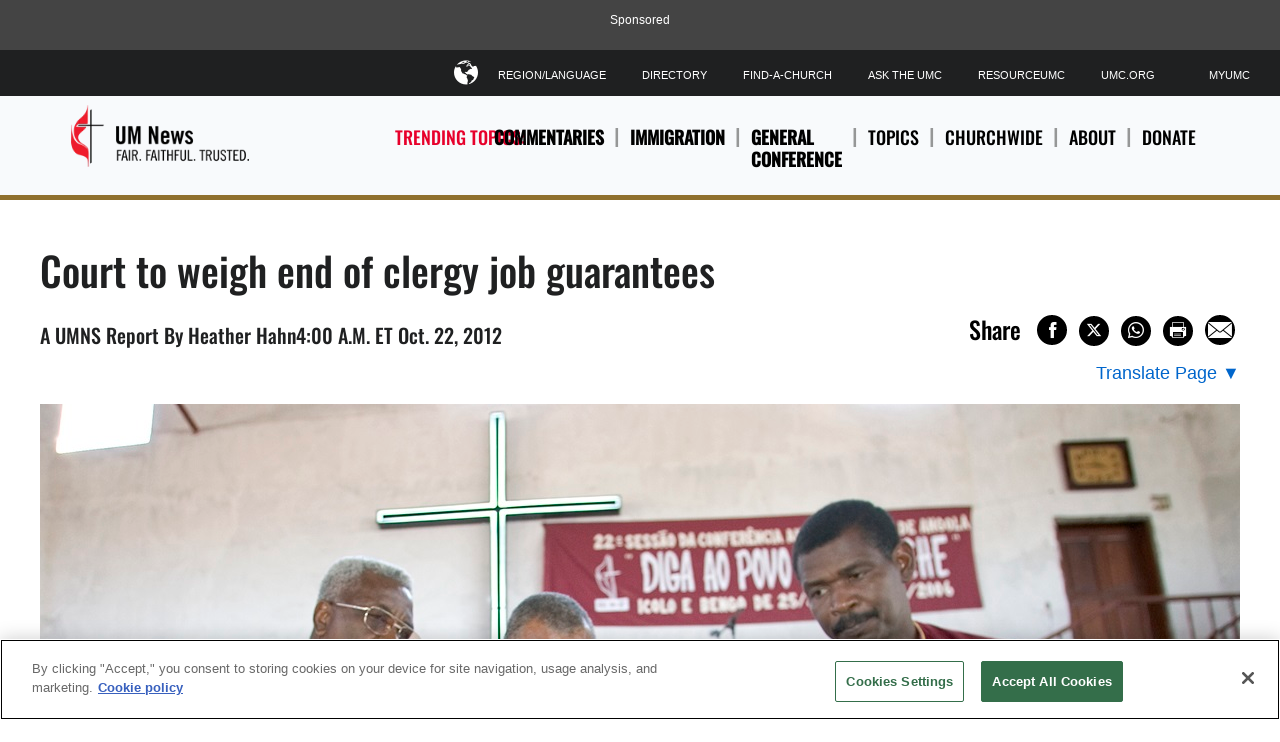

--- FILE ---
content_type: text/html; charset=utf-8
request_url: https://www.umnews.org/en/news/court-to-weigh-end-of-clergy-job-guarantees
body_size: 16484
content:

<!DOCTYPE html>
<html lang="en">
<!--[if gt IE 9]><!-->
<!--<![endif]-->
<head>
    <meta charset="utf-8">
    <!-- Google Consent Script -->
    <script>
  window.dataLayer = window.dataLayer || [];
  function gtag(){dataLayer.push(arguments);}

  gtag('consent', 'default', {
    'analytics_storage': 'granted'
  });
</script>
    <!-- End Google Consent Script -->

    	<!-- Google Tag Manager -->
	<script>
		(function(w, d, s, l, i) {
			w[l] = w[l] || [];
			w[l].push({
				'gtm.start':
					new Date().getTime(),
				event: 'gtm.js'
			});
			var f = d.getElementsByTagName(s)[0],
				j = d.createElement(s),
				dl = l != 'dataLayer' ? '&l=' + l : '';
			j.async = true;
			j.src =
				'https://www.googletagmanager.com/gtm.js?id=' + i + dl;
			f.parentNode.insertBefore(j, f);
		})(window, document, 'script', 'dataLayer', 'GTM-P9LG392');
	</script>
	<!-- End Google Tag Manager -->


    

    <link rel="dns-prefetch" href="https://geolocation.onetrust.com/">

    <!-- OneTrust Cookies Consent Notice start for www.umnews.org -->
    <!-- CookiePro Cookies Consent Notice start for www.umnews.org -->

<script src="https://cookie-cdn.cookiepro.com/scripttemplates/otSDKStub.js" data-document-language="true" type="text/javascript" charset="UTF-8" data-domain-script="83ca15bd-eb28-40c9-a4f4-beea3b20460f" ></script>
<script type="text/javascript">
function OptanonWrapper() { }
</script>
<!-- CookiePro Cookies Consent Notice end for www.umnews.org -->
    <!-- OneTrust Cookies Consent Notice end for www.umnews.org -->

<meta http-equiv="X-UA-Compatible" content="IE=edge">
<meta name="viewport" content="width=device-width, initial-scale=1.0">
<!-- Exclude Site From Search Metadata -->






    <meta property="og:site_name" content="United Methodist News Service" />
    <title>Court to weigh end of clergy job guarantees | UMNews.org</title>
    <meta itemprop="name" content="Court to weigh end of clergy job guarantees | UMNews.org" />
    <meta property="og:title" content="Court to weigh end of clergy job guarantees | UMNews.org" />
    <meta property="twitter:title" content="Court to weigh end of clergy job guarantees | UMNews.org" />
    <meta property="og:type" content="article" />
    <meta name="description" content="Proponents say changes will help bishops make &quot;missional appointments.&quot; Critics worry of potential for abuse." />
    <meta property="og:description" content="Proponents say changes will help bishops make &quot;missional appointments.&quot; Critics worry of potential for abuse." />
    <meta property="twitter:description" content="Proponents say changes will help bishops make &quot;missional appointments.&quot; Critics worry of potential for abuse." />
    <meta name="twitter:card" content="summary_large_image" />
    <meta itemprop="image" content="https://www.umnews.org/-/media/umc-media/2013/11/06/23/12/bishops-angola-ordination-luanda-umns-dubose.jpg?mw=1200&amp;hash=B0FF4279D5D338FB803ACB98B05FBDCE" />
    <meta property="og:image" content="https://www.umnews.org/-/media/umc-media/2013/11/06/23/12/bishops-angola-ordination-luanda-umns-dubose.jpg?mw=1200&amp;hash=B0FF4279D5D338FB803ACB98B05FBDCE" />
    <meta property="twitter:image" content="https://www.umnews.org/-/media/umc-media/2013/11/06/23/12/bishops-angola-ordination-luanda-umns-dubose.jpg?mw=1200&amp;hash=B0FF4279D5D338FB803ACB98B05FBDCE" />
    <meta name="thumbnail" content="https://www.umnews.org/-/media/umc-media/2013/11/06/23/12/bishops-angola-ordination-luanda-umns-dubose.jpg?mw=1200&amp;hash=B0FF4279D5D338FB803ACB98B05FBDCE" />
        <meta property="og:image:alt" content="Bishops of the United Methodist Church in Angola lay hands on a new pastor during a 2006 ordination service at the West Angola Annual Conference session at the Icolo e Bengo United Methodist Church in Luanda. The United Methodist Church in Angola played a" />
    <meta itemprop="datePublished" content="2012-10-19T12:00:00" />
    <meta itemprop="dateCreated" content="2018-05-22T20:15:31" />
    <link rel="canonical" href="https://www.umnews.org/en/news/court-to-weigh-end-of-clergy-job-guarantees" />
    <meta itemprop="url" content="https://www.umnews.org/en/news/court-to-weigh-end-of-clergy-job-guarantees" />
    <meta property="og:url" content="https://www.umnews.org/en/news/court-to-weigh-end-of-clergy-job-guarantees" />
    <meta property="fb:pages" content="32408604530" />
    <meta property="fb:app_id" content="223543200506" />
    <meta name="twitter:site" content="@umns" />
<!-- Favicon -->
<link rel="apple-touch-icon" sizes="180x180" href="/apple-touch-icon.png?v=3">
<link rel="icon" type="image/png" sizes="32x32" href="/Assets/common/img/favicons/favicon-32x32.png?v=3">
<link rel="icon" type="image/png" sizes="16x16" href="/Assets/common/img/favicons/favicon-16x16.png?v=3">
<link rel="manifest" href="/manifest.json">
<link rel="mask-icon" href="/Assets/common/img/favicons/safari-pinned-tab.svg?v=3" color="#e4002b">
<link rel="shortcut icon" href="/favicon.ico">
<meta name="msapplication-TileColor" content="#ffffff">
<meta name="msapplication-config" content="/browserconfig.xml?v=3">
<meta name="theme-color" content="#ffffff"><!-- fonts -->
<link href="/Assets/umns/fonts/font.css" rel="stylesheet"/>


<link href="/Assets/UMNS/css/site-css?v20181204" rel="stylesheet" type="text/css" />

    <!-- Hreflang -->
    <link rel="alternate" hreflang="en" href="https://www.umnews.org/en/news/court-to-weigh-end-of-clergy-job-guarantees" /><link rel="alternate" hreflang="x-default" href="https://www.umnews.org/news/court-to-weigh-end-of-clergy-job-guarantees" />

        <script src="https://ajax.googleapis.com/ajax/libs/jquery/3.5.1/jquery.min.js"></script>
        <script>window.jQuery || document.write('<script src="/Assets/umns/js/jquery-3.5.1.js"><\/script>')</script>
    <!-- metadata -->

    <script type="application/ld+json">
        {
        "@context" : "http://schema.org",
        "@type" : "WebSite",
        "name" : "United Methodist News Service",
        "alternateName" : "UM News",
        "url" : "https://www.umnews.org",
        "potentialAction": {
        "@type": "SearchAction",
        "target": "https://www.umnews.org/content#query={search_term_string}",
        "query-input": "required name=search_term_string"
        },
        "sameAs" : [
        "https://www.facebook.com/umnews",
        "https://www.youtube.com/playlist?list=PLByvp1Kd0UovhlQPAjmg7W_XgjcFe35FJ",
        "https://www.flickr.com/photos/umcommunications/albums",
        "https://twitter.com/umns"
        ]
        }
    </script>
<script async src="https://securepubads.g.doubleclick.net/tag/js/gpt.js"></script>
<script>
    window.googletag = window.googletag || { cmd: [] };
</script>
    <!-- Pagemarkup for style and script -->
    
    <!-- End Pagemarkup for style and script -->
</head>
<body class="">
    <!-- GTM Body Script -->
    	<!-- Google Tag Manager (noscript) -->
	<noscript>
		<iframe src="https://www.googletagmanager.com/ns.html?id=GTM-P9LG392"
		        height="0" width="0" style="display: none; visibility: hidden">
		</iframe>
	</noscript>
	<!-- End Google Tag Manager (noscript) -->

    <div class="layout-content-edge">

        

        <!-- Topmost Leaderboard Ad -->
        
    <div class="ads-outer-container top-ad">
        <p class="sponsor-text">Sponsored</p>
        <section class="ads-inner-container ">
            

<div class="">
<style scoped="">
    .center-topad {
        margin: 0px auto;
        text-align: center;
    }
</style>

<script async src="https://securepubads.g.doubleclick.net/tag/js/gpt.js"></script>

<script>
    window.googletag = window.googletag || { cmd: [] };

 googletag.cmd.push(function () {
    var mapping = googletag.sizeMapping()
      .addSize([1250, 0], [970, 90])   // Desktop
      .addSize([768, 0], [728, 90])    // Tablet
      .addSize([0, 0], [320, 50])      // Mobile
      .build();

            staticSlot = googletag.defineSlot('/3177589/UMNS_728x90', [[970, 90], [728, 90], [320, 50]], 'div-gpt-ad-1527181320255-0')
            .defineSizeMapping(mapping)
            .setTargeting('test', 'lazyload')
            .addService(googletag.pubads());

            googletag.pubads().enableSingleRequest();
            googletag.pubads().collapseEmptyDivs();
            googletag.pubads().enableLazyLoad({
                fetchMarginPercent: 500,
                renderMarginPercent: 200,
                mobileScaling: 2.0
            });
            var langs = ['en','fr','pt','ko','es'];
            var path = (location.pathname || '/').replace(/\/+$/,'').toLowerCase();
            var segs = path.split('/').filter(Boolean);
            var isHome = segs.length === 0 || (segs.length === 1 && langs.indexOf(segs[0]) !== -1);
            if (isHome)  {
            googletag.pubads().setTargeting('pageID', ['Home']);
           }
        googletag.pubads().refresh();
        googletag.enableServices();
    });
</script>

<!-- Ad container -->
<div class="center-topad" id="div-gpt-ad-1527181320255-0"> 
  <script>
    googletag.cmd.push(function () {
        googletag.display('div-gpt-ad-1527181320255-0');
    });
  </script>
</div>

<!-- Responsive CSS for the ad container -->
<style>
    .center-topad {
        margin: 0 auto;
    }

    /* Large screens (desktops) */
    @media (min-width: 1250px) {
        .center-topad {
            width: 970px;
            height: 90px;
        }
    }

    /* Medium screens (tablets) */
    @media (min-width: 768px) and (max-width: 1249px) {
        .center-topad {
            width: 728px;
            height: 90px;
        }
    }

    /* Small screens (mobile phones) */
    @media (max-width: 767px) {
        .center-topad {
            width: 320px;
            height: 50px;
        }
    }
</style></div>
        </section>
    </div>


        <header class="site-header">
	
<div class="site-logo image-dimensions" id="headerlogo" role="banner">
    <a class="site-logo-link" href="/en/">
        <img src="https://www.umnews.org/-/media/umc-media/2018/10/02/13/49/umns_logo_eng_clr.png?la=en&amp;h=79&amp;w=300&amp;hash=0159D9758F5210198655A4CAFBFA5158" alt="United Methodist News - Fair. Faithful. Trusted." loading="eager" />
    </a>
</div>

	<div class="nav-container">
		<nav class="nav-main" aria-label="site main navigation">
	        <span class="trending-label">Trending Topics:</span>


<ul class="nav-trending">
        <li>
            <a href="/en/tag/blogs-and-commentary" title="Commentaries" class=" trending-topic">
                Commentaries
            </a>
        </li>
        <li>
            <a href="/en/tag/immigration" title="Immigration" class=" trending-topic">
                Immigration
            </a>
        </li>
        <li>
            <a href="/en/tag/general-conference" title="General Conference" class=" trending-topic">
                General Conference
            </a>
        </li>


    <li>
        <a href="#" aria-haspopup="true"aria-expanded="false">
            Topics
        </a>
            <div class="subnav layer">



<ul>
    
        <li>
            <a href="/en/tag/ask-the-umc" title="Ask The UMC"  >
                <input type="hidden" class="showChildInput" value="False" />
                Ask The UMC
            </a>
        </li>
        <li>
            <a href="/en/category/church-growth" title="Church Growth"  >
                <input type="hidden" class="showChildInput" value="False" />
                Church Growth
            </a>
        </li>
        <li>
            <a href="/en/category/church-history" title="Church History"  >
                <input type="hidden" class="showChildInput" value="False" />
                Church History
            </a>
        </li>
        <li>
            <a href="/en/tag/environment" title="Creation Care"  >
                <input type="hidden" class="showChildInput" value="False" />
                Creation Care
            </a>
        </li>

    
</ul>
<ul>
    
        <li>
            <a href="/en/tag/blogs-and-commentary" title="Commentaries"  >
                <input type="hidden" class="showChildInput" value="False" />
                Commentaries
            </a>
        </li>
        <li>
            <a href="/en/category/disaster-relief" title="Disaster Relief"  >
                <input type="hidden" class="showChildInput" value="False" />
                Disaster Relief
            </a>
        </li>
        <li>
            <a href="/en/category/theology-and-education" title="Education"  >
                <input type="hidden" class="showChildInput" value="False" />
                Education
            </a>
        </li>
        <li>
            <a href="/en/tag/faith" title="Faith and Politics"  >
                <input type="hidden" class="showChildInput" value="False" />
                Faith and Politics
            </a>
        </li>

    
</ul>
<ul>
    
        <li>
            <a href="/en/category/faith-stories" title="Faith Stories"  >
                <input type="hidden" class="showChildInput" value="False" />
                Faith Stories
            </a>
        </li>
        <li>
            <a href="/en/category/global-health" title="Global Health"  >
                <input type="hidden" class="showChildInput" value="False" />
                Global Health
            </a>
        </li>
        <li>
            <a href="/en/category/human-rights" title="Human Rights"  >
                <input type="hidden" class="showChildInput" value="False" />
                Human Rights
            </a>
        </li>
        <li>
            <a href="/en/category/human-sexuality" title="Human Sexuality"  >
                <input type="hidden" class="showChildInput" value="False" />
                Human Sexuality
            </a>
        </li>

    
</ul>
<ul>
    
        <li>
            <a href="/en/tag/hunger" title="Hunger"  >
                <input type="hidden" class="showChildInput" value="False" />
                Hunger
            </a>
        </li>
        <li>
            <a href="/en/category/immigration" title="Immigration"  >
                <input type="hidden" class="showChildInput" value="False" />
                Immigration
            </a>
        </li>
        <li>
            <a href="/en/tag/local-church" title="Local Church"  >
                <input type="hidden" class="showChildInput" value="False" />
                Local Church
            </a>
        </li>
        <li>
            <a href="/en/tag/mission" title="Mission"  >
                <input type="hidden" class="showChildInput" value="False" />
                Mission
            </a>
        </li>

    
</ul>
<ul>
    
        <li>
            <a href="/en/tag/native-peoples" title="Native Peoples"  >
                <input type="hidden" class="showChildInput" value="False" />
                Native Peoples
            </a>
        </li>
        <li>
            <a href="/en/tag/peace" title="Peace and Justice"  >
                <input type="hidden" class="showChildInput" value="False" />
                Peace and Justice
            </a>
        </li>
        <li>
            <a href="/en/category/poverty" title="Poverty"  >
                <input type="hidden" class="showChildInput" value="False" />
                Poverty
            </a>
        </li>
        <li>
            <a href="/en/category/racism" title="Racism"  >
                <input type="hidden" class="showChildInput" value="False" />
                Racism
            </a>
        </li>

    
</ul>
<ul>
    
        <li>
            <a href="/en/category/violence" title="Violence"  >
                <input type="hidden" class="showChildInput" value="False" />
                Violence
            </a>
        </li>
        <li>
            <a href="/en/category/united-methodist-men" title="United Methodist Men"  >
                <input type="hidden" class="showChildInput" value="False" />
                United Methodist Men
            </a>
        </li>
        <li>
            <a href="/en/category/united-women-in-faith" title="United Methodist Women"  >
                <input type="hidden" class="showChildInput" value="False" />
                United Methodist Women
            </a>
        </li>
        <li>
            <a href="/en/category/young-people" title="Young People"  >
                <input type="hidden" class="showChildInput" value="False" />
                Young People
            </a>
        </li>

    
</ul>
            </div>
    </li>
    <li>
        <a href="#" aria-haspopup="true"aria-expanded="false">
            Churchwide
        </a>
            <div class="subnav layer">

<ul>
    
        <li>
            <a href="/en/category/connectional-table" title="Connectional Table"  >
                <input type="hidden" class="showChildInput" value="False" />
                Connectional Table
            </a>
        </li>
        <li>
            <a href="/en/category/general-agencies" title="General Agencies"  >
                <input type="hidden" class="showChildInput" value="False" />
                General Agencies
            </a>
        </li>

    
</ul>
<ul>
    
        <li>
            <a href="/en/category/bishops" title="Bishops"  >
                <input type="hidden" class="showChildInput" value="False" />
                Bishops
            </a>
        </li>
        <li>
            <a href="/en/category/general-conference" title="General Conference"  >
                <input type="hidden" class="showChildInput" value="False" />
                General Conference
            </a>
        </li>

    
</ul>
<ul>
    
        <li>
            <a href="/en/category/judicial-council" title="Judicial Council"  >
                <input type="hidden" class="showChildInput" value="False" />
                Judicial Council
            </a>
        </li>
        <li>
            <a href="/en/category/annual-conferences" title="Annual Conferences"  >
                <input type="hidden" class="showChildInput" value="False" />
                Annual Conferences
            </a>
        </li>

    
</ul>
<ul>
    
        <li>
            <a href="/en/category/central-conferences" title="Central Conferences"  >
                <input type="hidden" class="showChildInput" value="False" />
                Central Conferences
            </a>
        </li>
        <li>
            <a href="/en/category/jurisdictional-conferences" title="Jurisdictional Conferences"  >
                <input type="hidden" class="showChildInput" value="False" />
                Jurisdictional Conferences
            </a>
        </li>

    
</ul>


            </div>
    </li>
    <li>
        <a href="#" aria-haspopup="true"aria-expanded="false">
            About
        </a>
            <div class="subnav layer">

<ul>
    
        <li>
            <a href="/en/news/about-us" title="About Us"  >
                <input type="hidden" class="showChildInput" value="False" />
                About Us
            </a>
        </li>
        <li>
            <a href="https://www.umnews.org/en/news/contact-united-methodist-news-service" title="Contact"  >
                <input type="hidden" class="showChildInput" value="False" />
                Contact
            </a>
        </li>

    
</ul>
<ul>
    
        <li>
            <a href="/en/tag/um-news-digest" title="UM News Digest"  >
                <input type="hidden" class="showChildInput" value="False" />
                UM News Digest
            </a>
        </li>
        <li>
            <a href="/en/landing-pages/subscription-management/umnews-daily-subscribe" title="Subscribe"  >
                <input type="hidden" class="showChildInput" value="False" />
                Subscribe
            </a>
        </li>

    
</ul>
<ul>
    
        <li>
            <a href="https://www.facebook.com/umnews" title="Facebook"  target=&quot;_blank&quot; >
                <input type="hidden" class="showChildInput" value="False" />
                Facebook
            </a>
        </li>
        <li>
            <a href="https://www.flickr.com/photos/umcommunications/albums" title="Flickr"  target=&quot;_blank&quot; >
                <input type="hidden" class="showChildInput" value="False" />
                Flickr
            </a>
        </li>

    
</ul>
<ul>
    
        <li>
            <a href="https://www.youtube.com/playlist?list=PLByvp1Kd0Uot-3p1lxd53ntOpeGts099b" title="YouTube"  target=&quot;_blank&quot; >
                <input type="hidden" class="showChildInput" value="False" />
                YouTube
            </a>
        </li>
        <li>
            <a href="/en/news/how-to-subscribe-to-umnews-rss-feed" title="RSS Feed"  >
                <input type="hidden" class="showChildInput" value="False" />
                RSS Feed
            </a>
        </li>

    
</ul>


            </div>
    </li>
    <li>
        <a href="#" aria-haspopup="true"aria-expanded="false">
            Donate
        </a>
            <div class="subnav layer">
<ul>
    
        <li>
            <a href=" https://umcom.givecloud.co/fundraising/forms/PYDVV6DX" title="Your gift will make a difference."  target=&quot;_blank&quot; >
                <input type="hidden" class="showChildInput" value="False" />
                Your gift will make a difference.
            </a>
        </li>

    
</ul>



            </div>
    </li>


</ul>

</nav><nav class="nav-tools" aria-label="site tool navigation">
	<ul>
    
        <li class="has-layer">
            <a href="#" aria-haspopup="true" aria-expanded="false" role="button"><i class="icon-globe"></i>Region/Language</a>
            <div class="subnav layer">
<ul class="row regionLinksList">
		<li class="column">
			<a href="#">GLOBAL</a>
			<div class="subnav">
				<ul>
						<li>
							<a href = "/en/?region=GLOBAL"><span class="lang">en</span> English</a>
						</li>
						<li>
							<a href = "/es/?region=GLOBAL"><span class="lang">es</span> Español</a>
						</li>
						<li>
							<a href = "/ko/?region=GLOBAL"><span class="lang">ko</span> 한국어</a>
						</li>
						<li>
							<a href = "/fr/?region=GLOBAL"><span class="lang">fr</span> Français</a>
						</li>
						<li>
							<a href = "/pt/?region=GLOBAL"><span class="lang">pt</span> Português</a>
						</li>
						<li>
							<a href = "https://www.emk.de" target= "_blank"><span class="lang">DE</span> Deutsch</a>
						</li>
						<li>
							<a href = "https://www.metodistkirken.no/"><span class="lang">NO</span> Norsk</a>
						</li>
				</ul>
			</div>
		</li>
</ul>

            </div>
        </li>
            <li>
            <a href="https://www.umc.org/en/news-and-more/directory" title="Directory"  >
                <input type="hidden" class="showChildInput" value="False" />
                Directory
            </a>
        </li>
        <li>
            <a href="http://www.umc.org/en/find-a-church" title="Find-A-Church"  >
                <input type="hidden" class="showChildInput" value="False" />
                Find-A-Church
            </a>
        </li>
        <li>
            <a href="https://www.umc.org/en/who-we-are/ask-the-umc-faqs" title="Ask The UMC"  >
                <input type="hidden" class="showChildInput" value="False" />
                Ask The UMC
            </a>
        </li>
        <li>
            <a href="https://www.resourceumc.org/en" title="ResourceUMC"  target=&quot;_blank&quot; >
                <input type="hidden" class="showChildInput" value="False" />
                ResourceUMC
            </a>
        </li>
        <li>
            <a href="https://www.umc.org" title="UMC.org"  target=&quot;_blank&quot; >
                <input type="hidden" class="showChildInput" value="False" />
                UMC.org
            </a>
        </li>
        <li>
            <a href="https://www.resourceumc.org/en/landing-pages/myumc" title="MyUMC"  >
                <input type="hidden" class="showChildInput" value="False" />
                MyUMC
            </a>
        </li>

    
</ul>

</nav>
	</div>
	<a class="mobile-navigation-trigger" href="#">
		<span class="trigger">Navigation</span>
	</a>

	
</header>

        


   <div id="searchbar" class="search-bar-wrapper" hidden>
        <div class="search-inner">
            <input type="text" placeholder="Search..." aria-label="Search input" />
            <a class="searchicon"><i class="icon-search"></i></a>
        </div>
    </div>


        

        <!-- Page content -->
        <main class="main-landing" style="max-width: none">
            
        </main>
        <main>
            <article class="row scaffolding ">
		

    <header class="article-header">
        <h1 class="page-title">Court to weigh end of clergy job guarantees</h1>

        <input type="hidden" id="hiddenArticleId" value="{D0C66A46-834A-415C-A0B4-63FC2B936051}" />
        <input type="hidden" id="hiddenArticleTemplateGuid" value="{798BB79C-0DAA-40B3-AE79-E1F3358793B3}" />


                <div class="article-meta">
            A UMNS Report By Heather Hahn4:00 A.M. ET Oct. 22, 2012
        </div>

        <div class="article-tools">

            <div class="wrap jump-utilities">
    <div class="social-buttons">
        <div class="section-title">
            Share
        </div>
        
<div>
    <button class="at-icon-wrapper at-share-btn icon-radius" onclick="window.open('https://www.facebook.com/sharer/sharer.php?u=https://www.umnews.org/en/news/court-to-weigh-end-of-clergy-job-guarantees', '_blank','width=400, height=300'); return false;" aria-label="Share on Facebook">
        <span class="at-icon-wrapper" aria-hidden="true">
            <i class="icon-facebook facebook-style"></i>
        </span>
    </button>

    <button class="at-icon-wrapper at-share-btn icon-radius" onclick="window.open('https://www.x.com/share?text=$name&url=https://www.umnews.org/en/news/court-to-weigh-end-of-clergy-job-guarantees', '_blank','width=400, height=300'); return false;" aria-label="Share on X/Twitter">
        <span class="at-icon-wrapper" aria-hidden="true">
            <i class="icon-x twitter-style"></i>
        </span>
    </button>

    <button class="at-icon-wrapper at-share-btn icon-radius" onclick="window.open('https://wa.me/?text=https://www.umnews.org/en/news/court-to-weigh-end-of-clergy-job-guarantees', '_blank','width=400, height=300'); return false;" aria-label="Share on WhatsApp">
        <span class="at-icon-wrapper" aria-hidden="true">
            <i class="icon-whatsapp whatsapp-style"></i>
        </span>
    </button>


    <button class="at-icon-wrapper at-share-btn icon-radius" onclick="window.print()" aria-label="Print this page">
        <span class="at-icon-wrapper" aria-hidden="true">
            <i class="icon-print print-style"></i>
        </span>
    </button>

    <button class="at-icon-wrapper at-share-btn icon-radius" onclick="sendEmail();" aria-label="Share via Email">
        <span class="at-icon-wrapper" aria-hidden="true">
            <i class="icon-email email-style"></i>
        </span>
    </button>
</div>
<script>
function sendEmail()
{
    window.location = "mailto:?subject=[Shared Post from UMNews.org] $name&body=Someone thinks you may be interested in the following post:%0D%0A%0D%0A $name %0D%0A https://www.umnews.org/en/news/court-to-weigh-end-of-clergy-job-guarantees";
}
</script>
    </div>
    
</div>
    <div class="translate-page">
            <button aria-expanded="false" aria-label="Open Translate Options" aria-controls="dropdown-content" class="translate-page-dropdown" aria-haspopup="true">
                <span class="translate-text">Translate Page</span>
                <span aria-hidden="true">▼</span>
            </button>

        <div id="dropdown-content" class="dropdown-content" role="menu" hidden>
                                <div class="google-translation" role="menu">
                        <span class="section-label">Google Translation</span>
                        <a href="https://www-umnews-org.translate.goog/en/news/court-to-weigh-end-of-clergy-job-guarantees?_x_tr_sl=en&amp;_x_tr_tl=fr" target="_blank" hreflang="fr" lang="fr" role="menuitem" aria-label="View this manually translated page in French(opens in new tab)">Français</a>
                        <a href="https://www-umnews-org.translate.goog/en/news/court-to-weigh-end-of-clergy-job-guarantees?_x_tr_sl=en&amp;_x_tr_tl=ko" target="_blank" hreflang="ko" lang="ko" role="menuitem" aria-label="View this manually translated page in Korean(opens in new tab)">한국어</a>
                        <a href="https://www-umnews-org.translate.goog/en/news/court-to-weigh-end-of-clergy-job-guarantees?_x_tr_sl=en&amp;_x_tr_tl=pt" target="_blank" hreflang="pt" lang="pt" role="menuitem" aria-label="View this manually translated page in Portuguese(opens in new tab)">Português</a>
                        <a href="https://www-umnews-org.translate.goog/en/news/court-to-weigh-end-of-clergy-job-guarantees?_x_tr_sl=en&amp;_x_tr_tl=es" target="_blank" hreflang="es" lang="es" role="menuitem" aria-label="View this manually translated page in Spanish(opens in new tab)">Español</a>
                        <a href="https://www-umnews-org.translate.goog/en/news/court-to-weigh-end-of-clergy-job-guarantees?_x_tr_sl=en&amp;_x_tr_tl=sw" target="_blank" hreflang="sw" lang="sw" role="menuitem" aria-label="View this manually translated page in Swahili(opens in new tab)">Kiswahili</a>
                        <a href="https://www-umnews-org.translate.goog/en/news/court-to-weigh-end-of-clergy-job-guarantees?_x_tr_sl=en&amp;_x_tr_tl=tl" target="_blank" hreflang="tl" lang="tl" role="menuitem" aria-label="View this manually translated page in Filipino(opens in new tab)">Filipino</a>
                    </div>
        </div>
    </div>


        </div>
    </header>

    <div class="umnews-gallery-positioner ">



    <figure>
        <img src="https://www.umnews.org/-/media/umc-media/2013/11/06/23/12/bishops-angola-ordination-luanda-umns-dubose.jpg?la=en&amp;mw=1200&amp;hash=5BFA73A7576C630AD631FC2D9F5EA929" title="Bishops of the United Methodist Church in Angola lay hands on a new pastor during a 2006 ordination service at the West Angola Annual Conference session at the Icolo e Bengo United Methodist Church in Luanda. The United Methodist Church in Angola played a" alt="Bishops of the United Methodist Church in Angola lay hands on a new pastor during a 2006 ordination service at the West Angola Annual Conference session at the Icolo e Bengo United Methodist Church in Luanda. The United Methodist Church in Angola played a" loading="lazy" />
        
            <figcaption style="">Bishops of the United Methodist Church in Angola lay hands on a new pastor during a 2006 ordination service at the West Angola Annual Conference session at the Icolo e Bengo United Methodist Church in Luanda. The United Methodist Church in Angola played a</figcaption>
    </figure>

    </div>
    <section class="page-content column">

        

        <div class="article-content">
            <p>Does eliminating guaranteed full-time appointments for elders violate The United Methodist Church's constitution? The denomination's top court this week will take up that question.</p>

<p>In addition to the constitutional issue, the Judicial Council could weigh whether the church's top legislative body actually made the change to guaranteed appointments at all, a question that arose after the controversial action of the <a href="http://www.gc2012.umc.org/">2012 General Conference</a> was referred to the church court.</p>

<p>In The United Methodist Church, ordained elders agree to go wherever their bishops and cabinet send them. At General Conference, delegates approved legislation intended to allow a bishop to recommend to the annual conference's board of ordained ministry and clergy session that an elder be placed on unpaid transitional leave if "a missional appointment is not available."</p>

<p>Also approved was legislation permitting a bishop and cabinet to give an elder "a less than full-time appointment."</p>

<p>Proponents say the legislative changes would help bishops and their cabinets better deploy pastors to where they are most needed and dismiss the minority of clergy who are ineffective.</p>

<p>"Missional appointments mean exactly that:the strategic placement of the best spiritual leaders for the health and vitality of a local church," said Greater Northwest Area Bishop Grant J. Hagiya. He served on the <a href="http://www.gbhem.org/site/c.lsKSL3POLvF/b.3744969/k.DCE9/Study_of_Ministry_Commission.htm"> Study of Ministry Commission</a> that recommended the changes.</p>

<div class="photobox"><a class="lightbox" href="http://www.umc.org/atf/cf/{DB6A45E4-C446-4248-82C8-E131B6424741}/umns12_290_2_lightbox.jpg" title="United Methodist Bishop Gary Mueller. Photo by Patrick W. Shownes."><img alt="United Methodist Bishop Gary Mueller. Photo by Patrick W. Shownes." src="https://www.umnews.org/-/media/umc-media/2018/05/16/22/34/umns12_290_2_185.jpg"></a><br>
United Methodist Bishop Gary Mueller. Photo by Patrick W. Shownes.</div>

<p>"If upheld, I believe the action by General Conference will enable us to make more strategic appointments to strengthen our resolve in the <a href="http://www.umc.org/site/apps/nlnet/content3.aspx?c=lwL4KnN1LtH&b=5259669&ct=8832629"> Call to Action</a>: a 10-year concentration on improving the health and vitality of our local churches."</p>

<p>Critics question whether the changes are in line with the denomination's constitutional guarantee of due process for clergy. And even some supporters warn of potentials for abuse of power.</p>

<p>The Rev. Maxine Allen is among the United Methodists expressing doubts that the legislation passes constitutional muster. She is the ethnic ministries coordinator for the Arkansas Annual (regional) Conference and Wesley Foundation director at the University of Arkansas at Little Rock.</p>

<p>"I don't think within the legislation that the protections (for clergy) are adequate," said Allen, one of Arkansas' three African-American women elders. "If in fact the Judicial Council rules that it is constitutional, I do believe it will adversely affect ethnic and women clergy in that we are often the last ones hired, first ones fired if you use a corporate mindset."</p>

<p>The Rev. Justin Halbersma, pastor of Wesley United Methodist Church in Winona, Minn., supports the end of guaranteed appointments. But <a href="http://methodistjustin.com/2012/04/30/gc2012-and-guaranteed-appointments/">in a blog post during General Conference,</a> he outlined possible unintended consequences.</p>

<p>He raises concerns that the change might discourage potential church reformers from "rocking the boat" or that it might lead to the early exit of new clergy who simply need time to mature in ministry. Even Methodism's founder John Wesley had a rough time of it <a href="http://www.umc.org/site/apps/nlnet/content.aspx?c=lwL4KnN1LtH&b=5399351&ct=6470771"> in Georgia in the early days of his ministry</a>.</p>

<p>"Ultimately, I believe that no matter what safety measures would be put in place, the possibility of abuse is always there," Halbersma told United Methodist News Service. "The biggest issue I see is that we need to have as open and transparent of a system as we can (even if it means admitting we screwed up and have faults) in order for trust to be built so people can speak up against any abuses that might occur."</p>

<p>Whatever the Judicial Council decides, it will have a global impact. The parts of the Book of Discipline, the denomination's law book, under review pertain to all United Methodist elders.</p>

<div class="photobox"><a class="lightbox" href="http://www.umc.org/atf/cf/{DB6A45E4-C446-4248-82C8-E131B6424741}/umns12_290_3_lightbox.jpg" title="The Rev. Tom Choi helps lead a panel discussion about guaranteed appointments during The United Methodist Church's pre-General Conference news briefing at the Tampa Convention Center in Florida. A UMNS photo by Mike DuBose."><img alt="The Rev. Tom Choi helps lead a panel discussion about guaranteed appointments during The United Methodist Church's pre-General Conference news briefing at the Tampa Convention Center in Florida. A UMNS photo by Mike DuBose." src="https://www.umnews.org/-/media/umc-media/2013/11/01/15/51/umns12_290_3_360.jpg"></a><br>
The Rev. Tom Choi helps lead a panel discussion about guaranteed appointments during The United Methodist Church's pre-General Conference news briefing at the Tampa Convention Center in Florida. A UMNS photo by Mike DuBose.</div>

<h4><strong>Potential hurdles</strong></h4>

<p>The Judicial Council's hearing on Oct. 24 in Elk Grove, Ill., will mark the third time the court will review the constitutionality of an action by the 2012 General Conference, the denomination's top lawmaking body. General Conference met April 24-May 4 in Tampa, Fla.</p>

<p>Previously, the top court invalidated the 2012 General Conference's <a href="http://www.umc.org/site/apps/nlnet/content2.aspx?c=lwL4KnN1LtH&b=8081075&ct=11740627&notoc=1"> modifications to the fund that supports United Methodist bishops</a>. On the last day of General Conference, the Judicial Council stunned many at the assembly when it also ruled unconstitutional <a href="http://www.umc.org/site/apps/nlnet/content2.aspx?c=lwL4KnN1LtH&b=8081075&ct=11741721&notoc=1"> a plan to restructure the denomination's general agencies</a>.</p>

<p>But constitutional questions aren't the only possible hurdle for changes to the appointment system. Some question whether the General Conference delegates made the change they think they did.</p>

<p>The Rev. L. Fitzgerald "Gere" Reist II, secretary of the General Conference, informed the Council of Bishops on June 11 that the language in the 2012 Book of Discipline <a href="http://www.umc.org/site/apps/nlnet/content3.aspx?c=lwL4KnN1LtH&b=5259669&ct=11798635"> "does not eliminate the security of appointment for elders."</a></p>

<p>At issue are two potentially contradictory sections of the next Book of Discipline. The 2012 General Conference revised the book's Paragraph 337 to allow a bishop to recommend an elder be put on transitional leave.</p>

<p>However, the assembly left Paragraph 334.1 intact. The latter paragraph says: "Every effective elder in full connection who is in good standing shall be continued under appointment by the bishop &ellipsis;."</p>

<p>Study of Ministry Commission members contend that there is no contradiction, saying in a June 12 release that transitional leave <a href="http://www.umc.org/atf/cf/{db6a45e4-c446-4248-82c8-e131b6424741}/MINISTRY_STUDY_APPOINTMENTS_RELEASE.PDF"> "still constitutes an appointment."</a></p>

<div class="photobox"><a class="lightbox" href="http://www.umc.org/atf/cf/{DB6A45E4-C446-4248-82C8-E131B6424741}/umns12_290_4_lightbox.jpg" title="The Rev. We Hyun Chang argues for retaining guaranteed appointments during a debate at the 2012 United Methodist General Conference. A UMNS photo by Paul Jeffrey."><img alt="The Rev. We Hyun Chang argues for retaining guaranteed appointments during a debate at the 2012 United Methodist General Conference. A UMNS photo by Paul Jeffrey." src="https://www.umnews.org/-/media/umc-media/2018/05/16/22/34/umns12_290_4_360.jpg"></a><br>
The Rev. We Hyun Chang argues for retaining guaranteed appointments during a debate at the 2012 United Methodist General Conference. A UMNS photo by Paul Jeffrey.</div>

<h4><strong>Reasons for change</strong></h4>

<p>The commission, <a href="http://www.gbhem.org/atf/cf/{0bcef929-bdba-4aa0-968f-d1986a8eef80}/DOM_STUDYOFMINISTRY2011PROPOSAL.PDF"> in its 2011 report</a><strong>,</strong> said the current practice of guaranteed appointments is not financially sustainable and "limits the ability of the church to respond to the primacy of missional needs." An <a href="http://www.umc.org/site/apps/nlnet/content.aspx?c=lwL4KnN1LtH&b=4776577&ct=8424479"> earlier 2010 report</a> estimated there are 784 more U.S. clergy than positions needed in the church.</p>

<p>"We need to be able to put the right people in the right places at the right time," said the Rev. Tom Choi, a commission member and Hawaii District superintendent in the California-Pacific Conference. Already, he noted, ordained deacons, who serve ministries of preaching and teaching, and licensed local pastors do not have guaranteed appointments.</p>

<p>But each annual conference must deal with a handful of ineffective elders, he said. "It's just impossible to appoint them, and yet we have to."</p>

<p>Arkansas Area Bishop Gary E. Mueller echoed that concern.</p>

<p>"Currently, dealing with chronically ineffective pastors drives the entire process," he said. "Instead of starting withineffective pastors and dealing with them, the legislation adopted by General Conference starts with making missional appointments so that it is the driver of the process."</p>

<p>Before <a href="http://elections.umc.org/gary-mueller-elected-bishop-of-the-united-methodist-church/">he was elected bishop in July</a>, Mueller was the senior pastor of First United Methodist Church in Plano, Texas, and chair of the North Texas Conference's board of ordained ministry.</p>

<p>Still, Mueller, Choi and others acknowledged the need for safeguards to prevent effective pastors from being dismissed arbitrarily.</p>

<div class="pull-content-editorial right bounded">
<h4><strong>Questions before Judicial Council</strong></h4>

<p>Fred Brewington, a lay General Conference delegate from the New York Annual (regional) Conference, proposed that the Judicial Council issue a declaratory decision regarding guaranteed appointments. Delegates approved the request 397 to 341 on May 4, the last day of the lawmaking assembly.</p>

<p>The question referred to the Judicial Council: Does removing guaranteed appointments for clergy violate:</p>

<ol>
	<li>either the third restrictive rule of the constitution under Paragraph 19 by setting up a process that can do away with the authority of the episcopacy in our denomination?</li>
	<li>and/or the fourth restrictive rule of the constitution, which is Paragraph 20, by taking away a right of clergy without a hearing, trial or resort to any form of appeal and/or in violation of historical precedence to the contrary?</li>
</ol>

<p><a href="http://www.umc.org/atf/cf/{db6a45e4-c446-4248-82c8-e131b6424741}/5-5_DCA-VOL%2011-PROCEEDINGS.PDF"><u>Read the transcript.</u></a></p>
</div>

<p>As a 2012 General Conference delegate, Mueller offered an amendment that was refined and adopted to create a task force to provide greater oversight and among other things, monitor how such factors as race, gender and age affect the appointment process. The legislation incorporated other protections for clergy as well.</p>

<p>"I believe a careful reading of all the amendments adopted by General Conference makes it clear that there is indeed fair process," Mueller said. "The legislation explicitly states that every change of status must utilize appropriate fair process, including a vote by the full clergy session."</p>

<h4><strong>Causes for concern</strong></h4>

<p>The General Conference of what was then the Methodist Church first required bishops to appoint all elders in good standing in 1956, the same year the denomination approved women's ordination.</p>

<p>Since then, women clergy have risen through the ranks to become district superintendents, bishops and even pastors of some large churches. People of color also have made gains in The United Methodist Church.</p>

<p><a href="http://www.gcsrw.org/LinkClick.aspx?fileticket=J8L3wozQJdg=&tabid=8518">A United Methodist report</a> released in April found that the percentage of women clergy serving U.S. congregations increased by almost half from 20 percent in 1997 to 29 percent in 2008. During the same period, the report said, the percentage of people of color pastoring U.S. congregations held mostly steady at 13 percent. The United Methodist Commission on the Status and Role of Women and the Commission on Religion and Race released the report.</p>

<p>The <u><a href="http://www.umc.org/site/apps/nlnet/content3.aspx?c=lwL4KnN1LtH&b=2789393&ct=11460057"> president of the Council of Bishops now is a woman, and her successor will be African American</a></u>.</p>

<p>The Rev. We Hyun Chang, co-pastor of the United Methodist Church in Belmont and Watertown, Mass., credits security of appointment with helping congregations to be open to immigrant clergy and cross-racial appointments.</p>

<div class="pull-content-editorial right bounded">
<h4><strong>What happened at General Conference</strong></h4>

<p>The Higher Education and Ministry legislative committee - the first stop at General Conference for appointment-related petitions - voted in favor of changes to Paragraphs 337 and 338 in the Book of Discipline, the denomination's law book.<br>
Those changes include:</p>

<ol>
	<li>Removing the requirement that elders "be continued under appointment"</li>
	<li>Allowing a bishop to recommend to the annual conference's board of ordained ministry that an elder be placed on transitional leave if "a missional appointment is not available"</li>
	<li>Requiring a bishop to initiate the complaint process if an elder is found ineffective</li>
	<li>Mandating each annual conference name a task force to develop a list of criteria to guide bishops and cabinets as they make "missional appointments"</li>
	<li>Requiring cabinets to report to the board of ordained ministry executive committee the reasons clergy have not received full-time appointments as well as the age, ethnicity and gender of elders who have not received full-time appointments</li>
	<li>Allowing a bishop and cabinet to give an elder "a less than full-time appointment"</li>
</ol>

<p>Because of the legislative committee's overwhelming support for the changes, the petitions went on the General Conference consent calendar. The consent calendar is a tool General Conference uses to expedite legislation wherein legislative committee recommendations with no more than 10 votes in opposition are grouped and approved together. <a href="http://www.umc.org/site/apps/nlnet/content2.aspx?c=lwL4KnN1LtH&b=8028623&ct=11737099&notoc=1"> A motion to reconsider the item on May 1</a> failed by a vote of 564 to 373.</p>
</div>

<p>But, he also said, it helps to ensure qualified elders remain under appointment even though not all congregations are so welcoming. "We need to remember that there are still congregations that are implicitly and explicitly against the appointment of women and persons of color in The United Methodist Church," he said.</p>

<p>Lawsuits from U.S. clergy alleging bias are unlikely to get far in civil courts. In January, the U.S. Supreme Court recognized <a href="http://www.umc.org/site/apps/nlnet/content3.aspx?c=lwL4KnN1LtH&b=5259669&ct=11601375"> a "ministerial exception" to U.S. employment anti-discrimination laws</a>.</p>

<p>Another benefit of security of appointment, Chang said, is the freedom of the pulpit.</p>

<p>"It recognizes and encourages the clergy tobe faithful and authentic to the spirit of God and the way of Christ in their ministry," he said. "It helps them to speak truth in love both to the congregation and to theinstitutional powers both within and outside of the church."</p>

<h4><strong>Measuring effectiveness</strong></h4>

<p>Should General Conference's changes be upheld, it remains unclear how bishops, cabinets and local congregations will measure effectiveness.</p>

<p>Hagiya, bishop of the Greater Northwest Area, said the church has not historically done a very good job of evaluating pastoral effectiveness. "The push for metrics might be overblown, as how does one grow a church numerically in a rural community where the population is rapidly decreasing?" he said. "Metrics are one measure of fruitfulness, but not the only one."</p>

<p>No matter the Judicial Council's ruling, Chang said he hopes and prays United Methodists will respect the court's decision-making process.</p>

<p>"This will restore a sense of trust and unity in the life of our church."</p>

<p>*Hahn is a multimedia news reporter for United Methodist News Service.</p>

<p>News media contact: Heather Hahn, Nashville, Tenn., (615) 742-5470 or <a href="/cdn-cgi/l/email-protection#96f8f3e1e5f2f3e5fdd6e3fbf5f9fbb8f9e4f1"><u><span class="__cf_email__" data-cfemail="741a1103071011071f340119171b195a1b0613">[email&#160;protected]</span></u></a>.</p>
        </div>

        

        
<div class="content-panel  ">
<hr style=" border-top: 1px solid black;">
<p class="anniversary-attention">
<strong>Like what you're reading? Support the ministry of UM News!&nbsp;</strong>Your support ensures the latest denominational news, dynamic stories and informative articles will continue to connect our global community. Make a tax-deductible donation at
<a href="http://www.resourceumc.org/GiveUMCom" aria-label="CTRL+Click or CTRL+Enter to follow link http://www.ResourceUMC.org/GiveUMCom">ResourceUMC.org/GiveUMCom</a>.
</p>
    
</div>

        <div class="wrap jump-utilities">
    <div class="social-buttons">
        <div class="section-title">
            Share
        </div>
        
<div>
    <button class="at-icon-wrapper at-share-btn icon-radius" onclick="window.open('https://www.facebook.com/sharer/sharer.php?u=https://www.umnews.org/en/news/court-to-weigh-end-of-clergy-job-guarantees', '_blank','width=400, height=300'); return false;" aria-label="Share on Facebook">
        <span class="at-icon-wrapper" aria-hidden="true">
            <i class="icon-facebook facebook-style"></i>
        </span>
    </button>

    <button class="at-icon-wrapper at-share-btn icon-radius" onclick="window.open('https://www.x.com/share?text=$name&url=https://www.umnews.org/en/news/court-to-weigh-end-of-clergy-job-guarantees', '_blank','width=400, height=300'); return false;" aria-label="Share on X/Twitter">
        <span class="at-icon-wrapper" aria-hidden="true">
            <i class="icon-x twitter-style"></i>
        </span>
    </button>

    <button class="at-icon-wrapper at-share-btn icon-radius" onclick="window.open('https://wa.me/?text=https://www.umnews.org/en/news/court-to-weigh-end-of-clergy-job-guarantees', '_blank','width=400, height=300'); return false;" aria-label="Share on WhatsApp">
        <span class="at-icon-wrapper" aria-hidden="true">
            <i class="icon-whatsapp whatsapp-style"></i>
        </span>
    </button>


    <button class="at-icon-wrapper at-share-btn icon-radius" onclick="window.print()" aria-label="Print this page">
        <span class="at-icon-wrapper" aria-hidden="true">
            <i class="icon-print print-style"></i>
        </span>
    </button>

    <button class="at-icon-wrapper at-share-btn icon-radius" onclick="sendEmail();" aria-label="Share via Email">
        <span class="at-icon-wrapper" aria-hidden="true">
            <i class="icon-email email-style"></i>
        </span>
    </button>
</div>
<script data-cfasync="false" src="/cdn-cgi/scripts/5c5dd728/cloudflare-static/email-decode.min.js"></script><script>
function sendEmail()
{
    window.location = "mailto:?subject=[Shared Post from UMNews.org] $name&body=Someone thinks you may be interested in the following post:%0D%0A%0D%0A $name %0D%0A https://www.umnews.org/en/news/court-to-weigh-end-of-clergy-job-guarantees";
}
</script>
    </div>
    
</div>

                <h3 class="related-tags page-tags">
            Related Tags
        </h3>
        <ul class="page-tags page-tags">
                    <li>
                        <a class="plain button {414C55EF-E6EB-439D-A862-3EA71BFC9BCB}" href="/en/tag/news">News</a>
                    </li>
                    <li>
                        <a class="plain button {414C55EF-E6EB-439D-A862-3EA71BFC9BCB}" href="/en/tag/united states">United States</a>
                    </li>
        </ul>


    </section>

</article>


    <section class="power-statement-component power-statement">
        <h2 class="title">Sign up for our newsletter!</h2>
        <a href="/en/landing-pages/subscription-management/umnews-daily-subscribe" class="primary button" >Subscribe Now</a>
    </section>


<section class="collection row ">
	
<!-- /horizontal article component -->
<div class="item image-dimensions">
                <a class="item-category" href="/en/category/mission-and-ministry">Mission and Ministry</a>

    <a href="/en/news/2025-the-year-in-photos" target=""  class="image-container  " >
        <figure role="none">
            <span class="flags-wrapper image-wrapping-background">
<img src="https://www.umnews.org/-/media/umc-media/2026/01/06/16/44/um-news-2025-poy-001.jpg?mh=256&amp;la=en&amp;h=256&amp;mw=384&amp;w=384&amp;hash=9B7ECB52200C20A872EA74B906E4A3EA" class="image-wrap" title="Sister Confianza, a member of the Amigas del Señor (Women Friends of the Lord) Monastery in Limón, Honduras, rides her bike through the village alongside a neighbor. Originally from the United States, Sister Confianza founded the monastery with another woman in 2006. Photo by Paul Jeffrey, UM News." alt="Sister Confianza, a member of the Amigas del Señor (Women Friends of the Lord) Monastery in Limón, Honduras, rides her bike through the village alongside a neighbor. Originally from the United States, Sister Confianza founded the monastery with another woman in 2006. Photo by Paul Jeffrey, UM News." loading="lazy" style="" />                
                
            </span>
        </figure>
    </a>
    <a href="/en/news/2025-the-year-in-photos" target=""  >
            <p class="item-title">2025: The year in photos</p>
    </a>
        <div class="item-summary">
            United Methodists around the world are living into the denomination’s new vision to "love boldly, serve joyfully, and lead courageously in local communities and worldwide connections.” UM News, the denomination's official news service, documented a year in the life of United Methodism worldwide.
        </div>
</div>
<!-- /horizontal article component -->
<div class="item image-dimensions">
                <a class="item-category" href="/en/category/immigration">Immigration</a>

    <a href="/en/news/what-churches-need-to-know-about-immigration" target=""  class="image-container  " >
        <figure role="none">
            <span class="flags-wrapper image-wrapping-background">
<img src="https://www.umnews.org/-/media/umc-media/2025/07/21/18/59/1-14th-amendment-graphic-parchment-revised-1200x800px.jpg?mh=256&amp;la=en&amp;h=256&amp;mw=384&amp;w=384&amp;hash=48DDCC19CAEA88BB566B667A0750FB12" class="image-wrap" title="In response to the recent U. S. Supreme Court decision related to birthright citizenship, the United Methodist Council of Bishops, general agencies and partner organizations hosted a webinar July 17. While birthright citizenship is safe for now, church leaders noted the dangers posed by current immigration policies. As of June, 71% of people arrested by ICE have no criminal record. Parchment image by Safwan Thottoli, courtesy of Unsplash; map image by OpenClipart-Vectors, courtesy of Pixabay; graphic by Laurens Glass, UM News." alt="In response to the recent U. S. Supreme Court decision related to birthright citizenship, the United Methodist Council of Bishops, general agencies and partner organizations hosted a webinar July 17. While birthright citizenship is safe for now, church leaders noted the dangers posed by current immigration policies. As of June, 71% of people arrested by ICE have no criminal record. Parchment image by Safwan Thottoli, courtesy of Unsplash; map image by OpenClipart-Vectors, courtesy of Pixabay; graphic by Laurens Glass, UM News." loading="lazy" style="" />                
                
            </span>
        </figure>
    </a>
    <a href="/en/news/what-churches-need-to-know-about-immigration" target=""  >
            <p class="item-title">What churches need to know about immigration</p>
    </a>
        <div class="item-summary">
            In an update on birthright-citizenship cases, United Methodist leaders also explored the dangers that U.S. immigration raids and travel bans pose to basic human rights. 
        </div>
</div>
<!-- /horizontal article component -->
<div class="item image-dimensions">
                <a class="item-category" href="/en/category/social-concerns">Social Concerns</a>

    <a href="/en/news/usaid-freeze-strikes-africa-university" target=""  class="image-container  " >
        <figure role="none">
            <span class="flags-wrapper image-wrapping-background">
<img src="https://www.umnews.org/-/media/umc-media/2025/02/10/16/09/usaid-africa-university-microscope-1200x800px.jpg?mh=256&amp;la=en&amp;h=256&amp;mw=384&amp;w=384&amp;hash=7E76D708E798962BEFA879C24D628497" class="image-wrap" title="An instructor and student share a teaching microscope at Africa University in Mutare, Zimbabwe, in 2017. File photo by Mike DuBose, UM News." alt="An instructor and student share a teaching microscope at Africa University in Mutare, Zimbabwe, in 2017. File photo by Mike DuBose, UM News." loading="lazy" style="" />                
                
            </span>
        </figure>
    </a>
    <a href="/en/news/usaid-freeze-strikes-africa-university" target=""  >
            <p class="item-title">USAID freeze strikes Africa University</p>
    </a>
        <div class="item-summary">
            United Methodist-related Africa University is among the institutions struggling as employees with jobs funded by the United States Agency for International Development stop getting paychecks.
        </div>
</div></section>


    <div class="ads-outer-container ">
        <p class="sponsor-text">Sponsored</p>
        <section class="ads-inner-container power-statement">
            

<div class="power-statement">
<meta charset="utf-8">
<meta name="viewport" content="width=device-width, initial-scale=1">
<style>
    .center-ad {
        margin: 0px auto;
    }
</style>
<script async src="https://securepubads.g.doubleclick.net/tag/js/gpt.js"></script>
<script>
    window.googletag = window.googletag || { cmd: [] };

    // GPT ad slots
    var anchorSlot;
    var staticSlot;
    var hight = 0;
    var width = 0;
    var adSizehight = 0;
    var adSizewidth = 0;

    if (window.matchMedia("(min-width: 1250px)").matches == true) {
        hight = 970;
        width = 250;
        adSizehight = 770;
        adSizewidth = 578;
    }
    else if (window.matchMedia("(min-width: 768px) and (max-width: 1249px)").matches == true) {
        hight = 728;
        width = 90;
        adSizehight = 520;
        adSizewidth = 390;
    }
    else if (window.matchMedia("(max-width: 767px)").matches == true) {
        // if larger or equal
        hight = 320;
        width = 50;
        adSizehight = 0;
        adSizewidth = 0;
    }

    googletag.cmd.push(function () {
        // Define an anchor ad slot at the top of the viewport.
        // Note: a single anchor ad slot may be defined per page, at either the
        // top or bottom of the viewport.
        anchorSlot = googletag.defineOutOfPageSlot(
            '/3177589/UMNS_970x250', googletag.enums.OutOfPageFormat.BOTTOM_ANCHOR);

        // Anchor slots return null if the page or device does not support
        // anchors.
        if (anchorSlot) {
            anchorSlot
                .setTargeting('test', 'anchor')
                .addService(googletag.pubads());
        }

        var gptAdSlots = [];
        googletag.cmd.push(function () {
            var mapping = googletag.sizeMapping().
                addSize([adSizehight, adSizewidth], [hight, width]).
                build();
            // Define static ad slots.
            staticSlot = gptAdSlots[0] =
                googletag.defineSlot('/3177589/UMNS_970x250', [hight, width], 'div-gpt-ad-1684963669471-0').setTargeting('test', 'lazyload').addService(googletag.pubads());
            googletag.pubads().enableSingleRequest();
            googletag.pubads().collapseEmptyDivs();
            googletag.pubads().enableLazyLoad({

                fetchMarginPercent: 500,

                renderMarginPercent: 200,

                mobileScaling: 2.0
            });
        });

        // Enable SRA and services.
        googletag.pubads().refresh();
    });
</script>
<div class="center-ad" id="div-gpt-ad-1684963669471-0">
    <script>

        googletag.cmd.push(function () {
            googletag.display('div-gpt-ad-1684963669471-0');
            googletag.display(staticSlot);
        });
    </script>
</div></div>
        </section>
    </div>

        </main>
        <footer class="site-footer">
    
<div class="logo-mark-brand-mobile">
    <img src="https://www.umnews.org/-/media/project/umns/images/logo/umc-brand_horizontal.png?la=en&amp;h=413&amp;w=1827&amp;hash=9EC55042F3F06A8FA9A2D71E723A2AC2" alt="Open Minds, Open Hearts, Open Doors - The People of The United Methodist Church (horizontal logo)" loading="lazy" />
</div>

    <div class="wrap footer-wrap">
        

<div class="logo-mark-brand">
    <img src="https://www.umnews.org/-/media/project/umns/images/logo/umc-logo_brand.png?la=en&amp;h=441&amp;w=336&amp;hash=515DD22CE8579BF14F95AAF83B073511" alt="Open Minds, Open Hearts, Open Doors - The People of The United Methodist Church (stacked logo)" loading="lazy" />
    
</div>
<nav class="nav-footer row">
	    <div class="col">
            <div class="nav-title"><a href="https://www.umnews.org/en/category/local-church">Local Church</a><i class="icon-chevron-down"></i></div>
                    <ul>
                                <li><a href="https://www.umnews.org/en/category/faith-stories" title="Faith Stories">Faith Stories</a></li>
                                <li><a href="https://www.umnews.org/en/category/church-leadership" title="Church Leadership">Church Leadership</a></li>
                                <li><a href="https://www.umnews.org/en/category/congregations" title="Congregations">Congregations</a></li>
                                <li><a href="https://www.umnews.org/en/category/united-methodist-men" title="United Methodist Men">United Methodist Men</a></li>
                                <li><a href="https://www.umnews.org/en/category/united-women-in-faith" title="United Women In Faith">United Women In Faith</a></li>
                                <li><a href="https://www.umnews.org/en/category/young-people" title="Young People">Young People</a></li>
            </ul>
    </div>
    <div class="col">
            <div class="nav-title"><a href="https://www.umnews.org/en/category/evangelism">Evangelism</a><i class="icon-chevron-down"></i></div>
                    <ul>
                                <li><a href="https://www.umnews.org/en/category/church-growth" title="Church Growth">Church Growth</a></li>
                                <li><a href="https://www.umnews.org/en/category/discipleship" title="Discipleship">Discipleship</a></li>
                                <li><a href="https://www.umnews.org/en/category/faith-sharing" title="Faith Sharing">Faith Sharing</a></li>
                                <li><a href="https://www.umnews.org/en/category/multicultural-ministry" title="Multicultural Ministry">Multicultural Ministry</a></li>
                                <li><a href="https://www.umnews.org/en/category/ecumenism" title="Ecumenism">Ecumenism</a></li>
            </ul>
    </div>
    <div class="col">
            <div class="nav-title"><a href="https://www.umnews.org/en/category/mission-and-ministry">Mission and Ministry</a><i class="icon-chevron-down"></i></div>
                    <ul>
                                <li><a href="https://www.umnews.org/en/category/disaster-relief" title="Disaster Relief">Disaster Relief</a></li>
                                <li><a href="https://www.umnews.org/en/category/global-health" title="Global Health">Global Health</a></li>
                                <li><a href="https://www.umnews.org/en/category/church-history" title="Church History">Church History</a></li>
                                <li><a href="https://www.umnews.org/en/category/theology-and-education" title="Theology and Education">Theology and Education</a></li>
                                <li><a href="https://www.umnews.org/en/category/worship" title="Worship">Worship</a></li>
            </ul>
    </div>
    <div class="col">
            <div class="nav-title"><a href="https://www.umnews.org/en/category/social-concerns">Social Concerns</a><i class="icon-chevron-down"></i></div>
                    <ul>
                                <li><a href="https://www.umnews.org/en/category/immigration" title="Immigration">Immigration</a></li>
                                <li><a href="https://www.umnews.org/en/category/human-sexuality" title="Human Sexuality">Human Sexuality</a></li>
                                <li><a href="https://www.umnews.org/en/category/human-rights" title="Human Rights">Human Rights</a></li>
                                <li><a href="https://www.umnews.org/en/category/racism" title="Racism">Racism</a></li>
                                <li><a href="https://www.umnews.org/en/category/poverty" title="Poverty">Poverty</a></li>
                                <li><a href="https://www.umnews.org/en/category/violence" title="Violence">Violence</a></li>
            </ul>
    </div>
    <div class="col">
            <div class="nav-title"><a href="https://www.umnews.org/en/category/general-church">General Church</a><i class="icon-chevron-down"></i></div>
                    <ul>
                                <li><a href="https://www.umnews.org/en/category/general-conference" title="General Conference">General Conference</a></li>
                                <li><a href="https://www.umnews.org/en/category/bishops" title="Bishops">Bishops</a></li>
                                <li><a href="https://www.umnews.org/en/category/judicial-council" title="Judicial Council">Judicial Council</a></li>
                                <li><a href="https://www.umnews.org/en/category/general-agencies" title="General Agencies">General Agencies</a></li>
                                <li><a href="https://www.umnews.org/en/category/connectional-table" title="Connectional Table">Connectional Table</a></li>
                                <li><a href="https://www.umnews.org/en/category/annual-conferences" title="Annual Conferences">Annual Conferences</a></li>
                                <li><a href="https://www.umnews.org/en/category/central-conferences" title="Central Conferences">Central Conferences</a></li>
                                <li><a href="https://www.umnews.org/en/category/jurisdictional-conferences" title="Jurisdictional Conferences">Jurisdictional Conferences</a></li>
            </ul>
    </div>

</nav>
    </div>
    <div class="footer-end">
        <div class="wrap">
            


<div class="social-buttons">
    <h2 class="section-title">
        FOLLOW US
    </h2>
    <div class="custom_images">
        


        <a href="https://facebook.com/umnews" title="Follow United Methodist News Service on Facebook - Opens a new window/tab" target="_blank" role="button" aria-label="Follow United Methodist News Service on Facebook - Opens a new window/tab">
            <img src="https://www.umnews.org/-/media/project/umns/images/features/navigation/socialmedialinks/social-facebook-white.svg" alt="Facebook" />
        </a>



        <a href="https://twitter.com/umns" title="Follow United Methodist News Service on Twitter - Link opens a new window or tab" target="_blank" role="button" aria-label="Follow United Methodist News Service on Twitter - Link opens a new window or tab">
            <img src="https://www.umnews.org/-/media/project/umns/images/features/navigation/socialmedialinks/social-x-twitter-white-150.svg" alt="Twitter" />
        </a>



        <a href="https://www.flickr.com/photos/umcommunications/albums" title="Follow United Methodist News Service on Flickr - Opens a new window/tab" target="_blank" role="button" aria-label="Follow United Methodist News Service on Flickr - Opens a new window/tab">
            <img src="https://www.umnews.org/-/media/project/umns/images/features/navigation/socialmedialinks/social-flickr-white.svg" alt="Flickr" />
        </a>



        <a href="https://www.youtube.com/playlist?list=PLByvp1Kd0Uot-3p1lxd53ntOpeGts099b" title="Follow United Methodist News Service on YouTube - opens a new window/tab" target="_blank" role="button" aria-label="Follow United Methodist News Service on YouTube - opens a new window/tab">
            <img src="https://www.umnews.org/-/media/project/umns/images/features/navigation/socialmedialinks/social-youtube-white.svg" alt="YouTube" />
        </a>



        <a href="/en/news/how-to-subscribe-to-umnews-rss-feed" title="Subscribe to the United Methodist News Service RSS Feed - Opens a new window/tab" target="_blank" role="button" aria-label="Subscribe to the United Methodist News Service RSS Feed - Opens a new window/tab">
            <img src="https://www.umnews.org/-/media/project/umns/images/features/navigation/socialmedialinks/rss-white.svg" alt="Follow on RSS" />
        </a>




    </div>
</div>
<h6 class="umnews-text-logo">UMNews</h6><nav class="nav-footer-tools">
	<ul>
    
        <li>
            <a href="https://www.resourceumc.org/en/churchwide/agencies/communications/about-us/advertise-with-us" title="Advertise"  >
                <input type="hidden" class="showChildInput" value="False" />
                Advertise
            </a>
        </li>
        <li>
            <a href="https://www.umnews.org/en/news/contact-united-methodist-news-service" title="Contact"  >
                <input type="hidden" class="showChildInput" value="False" />
                Contact
            </a>
        </li>
        <li>
            <a href="http://www.umc.org/jobs" title="Jobs"  target=&quot;_blank&quot; >
                <input type="hidden" class="showChildInput" value="False" />
                Jobs
            </a>
        </li>
        <li>
            <a href="https://www.umc.org/en/content/privacy-statement" title="Privacy Policy"  target=&quot;_blank&quot; >
                <input type="hidden" class="showChildInput" value="False" />
                Privacy Policy
            </a>
        </li>
        <li>
            <a href="https://www.umc.org/en/content/united-methodist-church-global-terms-of-service" title="Terms of Use"  target=&quot;_blank&quot; >
                <input type="hidden" class="showChildInput" value="False" />
                Terms of Use
            </a>
        </li>
        <li>
            <a href="/en/news/about-us" title="About Us"  >
                <input type="hidden" class="showChildInput" value="False" />
                About Us
            </a>
        </li>
        <li>
            <a href="" title="Cookie Settings"  class="open-preference-center">
                <input type="hidden" class="showChildInput" value="False" />
                Cookie Settings
            </a>
        </li>

    
</ul>

</nav>

        </div>
    </div>
</footer>
        <div>
            

<div role="contentinfo">
    <div class="footerCopyRight" aria-label="Copyright information">
        <p>United Methodist Communications is an agency of The United Methodist Church</p>
        <p>
            <span>&copy;2026</span>
           
            United Methodist Communications. All Rights Reserved
        </p>
    </div>
</div>

        </div>
        <!-- /Page content -->
        
<input type="hidden" id="isHomePage" value="false" />
<!-- Scripts -->
<script src="/Assets/umns/js/all.js"></script>


    </div>
</body>
</html>


--- FILE ---
content_type: text/html; charset=utf-8
request_url: https://www.google.com/recaptcha/api2/aframe
body_size: 268
content:
<!DOCTYPE HTML><html><head><meta http-equiv="content-type" content="text/html; charset=UTF-8"></head><body><script nonce="W1Hsl2UoRZGQcsHj-f39KQ">/** Anti-fraud and anti-abuse applications only. See google.com/recaptcha */ try{var clients={'sodar':'https://pagead2.googlesyndication.com/pagead/sodar?'};window.addEventListener("message",function(a){try{if(a.source===window.parent){var b=JSON.parse(a.data);var c=clients[b['id']];if(c){var d=document.createElement('img');d.src=c+b['params']+'&rc='+(localStorage.getItem("rc::a")?sessionStorage.getItem("rc::b"):"");window.document.body.appendChild(d);sessionStorage.setItem("rc::e",parseInt(sessionStorage.getItem("rc::e")||0)+1);localStorage.setItem("rc::h",'1769261788695');}}}catch(b){}});window.parent.postMessage("_grecaptcha_ready", "*");}catch(b){}</script></body></html>

--- FILE ---
content_type: image/svg+xml
request_url: https://www.umnews.org/-/media/project/umns/images/features/navigation/socialmedialinks/social-x-twitter-white-150.svg
body_size: 5476
content:
<svg xmlns="http://www.w3.org/2000/svg" xmlns:xlink="http://www.w3.org/1999/xlink" width="149.971" height="149.971" viewBox="0 0 621 621">
  <image x="2" y="2" width="617" height="617" xlink:href="[data-uri]"/>
</svg>


--- FILE ---
content_type: application/javascript; charset=utf-8
request_url: https://fundingchoicesmessages.google.com/f/AGSKWxWQfd8l-D4IhcyRuaDeNAhjCDO8txZqBk8x3lHYA1av7PWghVLhEOC1YIcolQwGBlqu1mcnNoJtjnabSOt_7IQXpak4dTGRC-PQ-p0w1sx2uN91Rwv6MHgJiYFHeVnjbDsxtSvk0WLKxScOFy9DYparprmvLaIo6adshOLpKm9VB6WFyrjsDaarSFlF/_.html?clicktag=/ad_display./04/ads-=oas_tag./googleadsense.
body_size: -1288
content:
window['0bacf2ac-7746-400b-ae99-517278d550db'] = true;